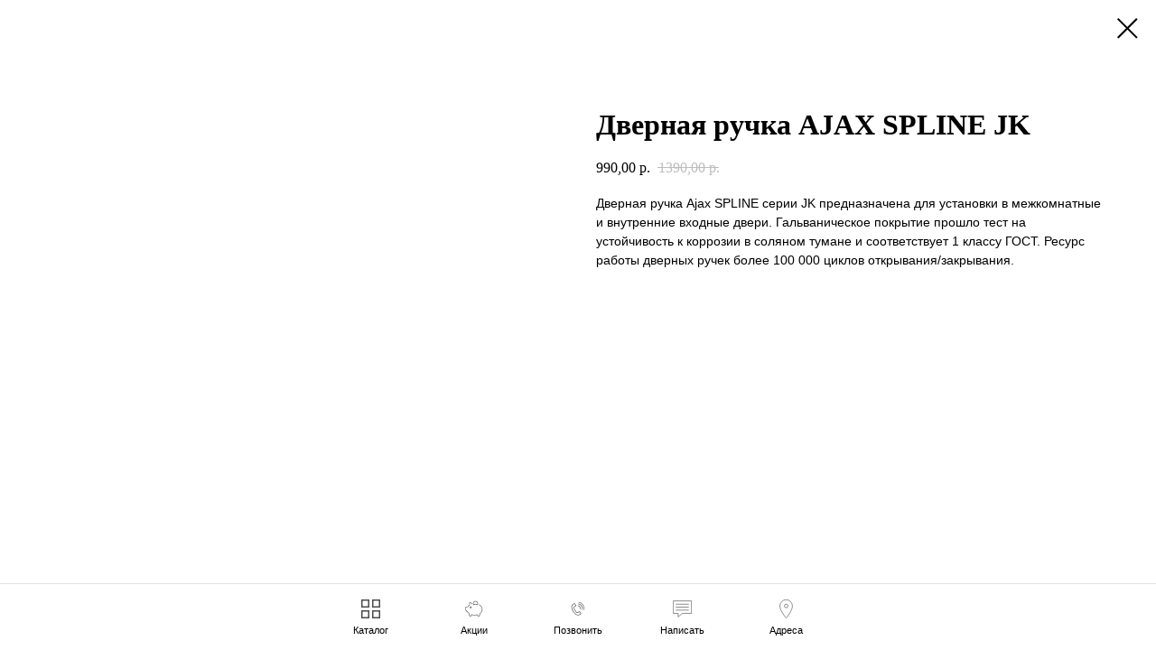

--- FILE ---
content_type: text/html; charset=UTF-8
request_url: https://laminat19.ru/tproduct/1-679806256571-dvernaya-ruchka-ajax-spline-jk
body_size: 8005
content:
<!DOCTYPE html>
<html lang="en" dir="ltr">
<head>
    <meta charset="utf-8">
    <meta name="viewport" content="width=device-width, initial-scale=1.0" />
    
<title>Дверная ручка AJAX SPLINE JK</title>
<meta name="description" content="Цвет: матовый никель/хром, хром, сатинированный хром, графит, черный">
<meta name="keywords" content="">
<meta property="og:title" content="Дверная ручка AJAX SPLINE JK" />
<meta property="og:description" content="Цвет: матовый никель/хром, хром, сатинированный хром, графит, черный" />
<meta property="og:type" content="website" />
<meta property="og:url" content="https://laminat19.ru/tproduct/1-679806256571-dvernaya-ruchka-ajax-spline-jk" />
<meta property="og:image" content="https://static.tildacdn.com/stor3266-3061-4830-b964-313835316265/87218634.jpg" />
<link rel="canonical" href="https://laminat19.ru/tproduct/1-679806256571-dvernaya-ruchka-ajax-spline-jk" />
    <link rel="stylesheet" href="https://static.tildacdn.com/css/fonts-tildasans.css" type="text/css" media="all">
    <link rel="stylesheet" href="https://static.tildacdn.com/css/tilda-grid-3.0.min.css">
    <link rel="stylesheet" href="https://static.tildacdn.com/ws/project5278404/tilda-blocks-page26011563.min.css?t=1768449535" type="text/css" media="all" onerror="this.loaderr='y';" />
    <link rel="stylesheet" href="https://static.tildacdn.com/css/tilda-cart-1.0.min.css" type="text/css" media="all">
    <link rel="stylesheet" href="https://static.tildacdn.com/css/tilda-forms-1.0.min.css" type="text/css" media="all">
    <link rel="stylesheet" href="https://static.tildacdn.com/css/tilda-catalog-1.1.min.css" type="text/css" media="all" onerror="this.loaderr='y';" />
    <link rel="stylesheet" href="https://static.tildacdn.com/css/tilda-delivery-1.0.min.css">
    <link rel="stylesheet" href="https://static.tildacdn.com/css/tilda-slds-1.4.min.css">
    <link rel="stylesheet" href="https://static.tildacdn.com/css/tilda-zoom-2.0.min.css">
    <link rel="stylesheet" href="https://static.tildacdn.com/css/tilda-popup-1.1.min.css">
    <link rel="stylesheet" href="https://static.tildacdn.com/css/tilda-cover-1.0.min.css" type="text/css" media="all">
    <link rel="stylesheet" href="https://static.tildacdn.com/css/tilda-menusub-1.0.min.css">
    <link rel="stylesheet" href="https://static.tildacdn.com/css/tilda-animation-1.0.min.css" type="text/css" media="all">
    <script src="https://static.tildacdn.com/js/tilda-scripts-3.0.min.js"></script>
    <script src="https://static.tildacdn.com/ws/project5278404/tilda-blocks-page26011563.min.js?t=1768449535" onerror="this.loaderr='y';"></script>
    <script src="https://static.tildacdn.com/js/tilda-forms-1.0.min.js" charset="utf-8"></script>
    <script src="https://static.tildacdn.com/js/hammer.min.js" charset="utf-8"></script>
    <script src="https://static.tildacdn.com/js/tilda-slds-1.4.min.js" charset="utf-8"></script>
    <script src="https://static.tildacdn.com/js/tilda-zoom-2.0.min.js" charset="utf-8"></script>
    <script src="https://static.tildacdn.com/js/tilda-cart-1.1.min.js" charset="utf-8"></script>
    <script src="https://static.tildacdn.com/js/tilda-products-1.0.min.js" charset="utf-8"></script>
    <script src="https://static.tildacdn.com/js/tilda-catalog-1.1.min.js" charset="utf-8" async onerror="this.loaderr='y';"></script>
    <script src="https://static.tildacdn.com/js/tilda-delivery-1.0.min.js" charset="utf-8"></script>
    <script src="https://static.tildacdn.com/js/tilda-cover-1.0.min.js" charset="utf-8"></script>
    <script src="https://static.tildacdn.com/js/tilda-menusub-1.0.min.js" charset="utf-8"></script>
    <script src="https://static.tildacdn.com/js/tilda-animation-1.0.min.js" charset="utf-8"></script>
    <script src="https://static.tildacdn.com/js/tilda-wishlist-1.0.min.js" charset="utf-8"></script>
    <script type="text/javascript">
    
    if((/bot|google|yandex|baidu|bing|msn|duckduckbot|teoma|slurp|crawler|spider|robot|crawling|facebook/i.test(navigator.userAgent))===false && typeof(sessionStorage)!='undefined' && sessionStorage.getItem('visited')!=='y'){	var style=document.createElement('style');	style.type='text/css';	style.innerHTML='@media screen and (min-width: 980px) {.t-records {opacity: 0;}.t-records_animated {-webkit-transition: opacity ease-in-out .2s;-moz-transition: opacity ease-in-out .2s;-o-transition: opacity ease-in-out .2s;transition: opacity ease-in-out .2s;}.t-records.t-records_visible {opacity: 1;}}';	document.getElementsByTagName('head')[0].appendChild(style);	$(document).ready(function() { $('.t-records').addClass('t-records_animated'); setTimeout(function(){ $('.t-records').addClass('t-records_visible'); sessionStorage.setItem('visited','y'); },400);	});}
    
    </script>
<script src="https://static.tildacdn.com/js/jquery-1.10.2.min.js" charset="utf-8"  onerror="this.loaderr='y';"></script><script src="https://static.tildacdn.com/js/tilda-lazyload-1.0.min.js" charset="utf-8" async onerror="this.loaderr='y';"></script><script src="https://static.tildacdn.com/js/tilda-menu-1.0.min.js" charset="utf-8" async onerror="this.loaderr='y';"></script><script src="https://static.tildacdn.com/js/tilda-skiplink-1.0.min.js" charset="utf-8" async onerror="this.loaderr='y';"></script><script src="https://static.tildacdn.com/js/tilda-events-1.0.min.js" charset="utf-8" async onerror="this.loaderr='y';"></script></head>

<body class="t-body">
<div id="allrecords" class="t-records" data-hook="blocks-collection-content-node" data-tilda-project-id="5278404" data-tilda-page-id="" data-tilda-formskey="b1ea4b99e18b82e746997b31c5278404">

<!-- PRODUCT START -->

                
                        
                    
        
        

<div id="rec1" class="r t-rec" style="" >
    <div class="t-store t-store__prod-snippet__container">

        
        
        <a href="https://laminat19.ru" class="t-popup__close" style="position:absolute; background-color:#ffffff">
            <div class="t-popup__close-wrapper">
                <svg class="t-popup__close-icon t-popup__close-icon_arrow" width="26px" height="26px" viewBox="0 0 26 26" version="1.1" xmlns="http://www.w3.org/2000/svg" xmlns:xlink="http://www.w3.org/1999/xlink"><path d="M10.4142136,5 L11.8284271,6.41421356 L5.829,12.414 L23.4142136,12.4142136 L23.4142136,14.4142136 L5.829,14.414 L11.8284271,20.4142136 L10.4142136,21.8284271 L2,13.4142136 L10.4142136,5 Z" fill="#000000"></path></svg>
                <svg class="t-popup__close-icon t-popup__close-icon_cross" width="23px" height="23px" viewBox="0 0 23 23" version="1.1" xmlns="http://www.w3.org/2000/svg" xmlns:xlink="http://www.w3.org/1999/xlink"><g stroke="none" stroke-width="1" fill="#000000" fill-rule="evenodd"><rect transform="translate(11.313708, 11.313708) rotate(-45.000000) translate(-11.313708, -11.313708) " x="10.3137085" y="-3.6862915" width="2" height="30"></rect><rect transform="translate(11.313708, 11.313708) rotate(-315.000000) translate(-11.313708, -11.313708) " x="10.3137085" y="-3.6862915" width="2" height="30"></rect></g></svg>
            </div>
        </a>
        
        <div class="js-store-product js-product t-store__product-snippet" data-product-lid="679806256571" data-product-uid="679806256571" itemscope itemtype="http://schema.org/Product">
            <meta itemprop="productID" content="679806256571" />

            <div class="t-container">
                <div>
                    <meta itemprop="image" content="https://static.tildacdn.com/stor3266-3061-4830-b964-313835316265/87218634.jpg" />
                    <div class="t-store__prod-popup__slider js-store-prod-slider t-store__prod-popup__col-left t-col t-col_6">
                        <div class="js-product-img" style="width:100%;padding-bottom:75%;background-size:cover;opacity:0;">
                        </div>
                    </div>
                    <div class="t-store__prod-popup__info t-align_left t-store__prod-popup__col-right t-col t-col_6">

                        <div class="t-store__prod-popup__title-wrapper">
                            <h1 class="js-store-prod-name js-product-name t-store__prod-popup__name t-name t-name_xl" itemprop="name" >Дверная ручка AJAX SPLINE JK</h1>
                            <div class="t-store__prod-popup__brand t-descr t-descr_xxs" >
                                                            </div>
                            <div class="t-store__prod-popup__sku t-descr t-descr_xxs">
                                <span class="js-store-prod-sku js-product-sku" translate="no" >
                                    
                                </span>
                            </div>
                        </div>

                                                                        <div itemprop="offers" itemscope itemtype="http://schema.org/Offer" style="display:none;">
                            <meta itemprop="serialNumber" content="679806256571" />
                                                        <meta itemprop="price" content="990.00" />
                            <meta itemprop="priceCurrency" content="RUB" />
                                                        <link itemprop="availability" href="http://schema.org/InStock">
                                                    </div>
                        
                                                
                        <div class="js-store-price-wrapper t-store__prod-popup__price-wrapper">
                            <div class="js-store-prod-price t-store__prod-popup__price t-store__prod-popup__price-item t-name t-name_md" style="">
                                                                <div class="js-product-price js-store-prod-price-val t-store__prod-popup__price-value" data-product-price-def="990.0000" data-product-price-def-str="990,00">990,00</div><div class="t-store__prod-popup__price-currency" translate="no">р.</div>
                                                            </div>
                            <div class="js-store-prod-price-old t-store__prod-popup__price_old t-store__prod-popup__price-item t-name t-name_md" style="">
                                                                <div class="js-store-prod-price-old-val t-store__prod-popup__price-value">1390,00</div><div class="t-store__prod-popup__price-currency" translate="no">р.</div>
                                                            </div>
                        </div>

                        <div class="js-product-controls-wrapper">
                        </div>

                        <div class="t-store__prod-popup__links-wrapper">
                                                    </div>

                        
                        <div class="js-store-prod-text t-store__prod-popup__text t-descr t-descr_xxs" >
                                                    <div class="js-store-prod-all-text" itemprop="description">
                                Дверная ручка Ajax SPLINE серии JK предназначена для установки в межкомнатные и внутренние входные двери. Гальваническое покрытие прошло тест на устойчивость к коррозии в соляном тумане и соответствует 1 классу ГОСТ. Ресурс работы дверных ручек более 100 000 циклов открывания/закрывания.                            </div>
                                                                            <div class="js-store-prod-all-charcs">
                                                                                                                                                                        </div>
                                                </div>

                    </div>
                </div>

                            </div>
        </div>
                <div class="js-store-error-msg t-store__error-msg-cont"></div>
        <div itemscope itemtype="http://schema.org/ImageGallery" style="display:none;">
                                                                                                        </div>

    </div>

                        
                        
    
    <style>
        /* body bg color */
        

        /* body bg color end */
        /* Slider stiles */
        .t-slds__bullet_active .t-slds__bullet_body {
            background-color: #222 !important;
        }

        .t-slds__bullet:hover .t-slds__bullet_body {
            background-color: #222 !important;
        }
        /* Slider stiles end */
    </style>
    

            
        
    <style>
        

        

        
    </style>
    
    
        
    <style>
        
    </style>
    
    
        
    <style>
        
    </style>
    
    
        
        <style>
    
                                    
        </style>
    
    
    <div class="js-store-tpl-slider-arrows" style="display: none;">
              


<div class="t-slds__arrow_wrapper t-slds__arrow_wrapper-left" data-slide-direction="left">
  <div class="t-slds__arrow t-slds__arrow-left " >
    <div class="t-slds__arrow_body t-slds__arrow_body-left" style="width: 17px;">
      <svg style="display: block" viewBox="0 0 17.3 33" xmlns="http://www.w3.org/2000/svg" xmlns:xlink="http://www.w3.org/1999/xlink">
                <desc>Left</desc>
        <polyline
        fill="none"
        stroke="#222"
        stroke-linejoin="butt"
        stroke-linecap="butt"
        stroke-width="1"
        points="0.5,0.5 16.5,16.5 0.5,32.5"
        />
      </svg>
    </div>
  </div>
</div>
<div class="t-slds__arrow_wrapper t-slds__arrow_wrapper-right" data-slide-direction="right">
  <div class="t-slds__arrow t-slds__arrow-right " >
    <div class="t-slds__arrow_body t-slds__arrow_body-right" style="width: 17px;">
      <svg style="display: block" viewBox="0 0 17.3 33" xmlns="http://www.w3.org/2000/svg" xmlns:xlink="http://www.w3.org/1999/xlink">
        <desc>Right</desc>
        <polyline
        fill="none"
        stroke="#222"
        stroke-linejoin="butt"
        stroke-linecap="butt"
        stroke-width="1"
        points="0.5,0.5 16.5,16.5 0.5,32.5"
        />
      </svg>
    </div>
  </div>
</div>    </div>

    
    <script>
        t_onReady(function() {
            var tildacopyEl = document.getElementById('tildacopy');
            if (tildacopyEl) tildacopyEl.style.display = 'none';

            var recid = '1';
            var options = {};
            var product = {"uid":679806256571,"rootpartid":8013007,"title":"Дверная ручка AJAX SPLINE JK","descr":"Цвет: матовый никель\/хром, хром, сатинированный хром, графит, черный","text":"Дверная ручка Ajax SPLINE серии JK предназначена для установки в межкомнатные и внутренние входные двери. Гальваническое покрытие прошло тест на устойчивость к коррозии в соляном тумане и соответствует 1 классу ГОСТ. Ресурс работы дверных ручек более 100 000 циклов открывания\/закрывания.","price":"990.0000","priceold":"1390","gallery":[{"img":"https:\/\/static.tildacdn.com\/stor3266-3061-4830-b964-313835316265\/87218634.jpg"},{"img":"https:\/\/static.tildacdn.com\/stor6238-3161-4437-b836-353966383239\/93682027.jpg"},{"img":"https:\/\/static.tildacdn.com\/stor3937-3631-4233-b033-636237303430\/67626156.png"}],"sort":1385600,"portion":0,"newsort":0,"json_chars":"null","externalid":"jMi1ZibydBDmMJeCmKLE","pack_label":"lwh","pack_x":0,"pack_y":0,"pack_z":0,"pack_m":0,"serverid":"master","servertime":"1684926233.905","parentuid":"","editions":[{"uid":679806256571,"price":"990.00","priceold":"1 390.00","sku":"","quantity":"","img":"https:\/\/static.tildacdn.com\/stor3266-3061-4830-b964-313835316265\/87218634.jpg"}],"characteristics":[],"properties":[],"partuids":[675435184501],"url":"https:\/\/laminat19.ru\/tproduct\/1-679806256571-dvernaya-ruchka-ajax-spline-jk"};

            // draw slider or show image for SEO
            if (window.isSearchBot) {
                var imgEl = document.querySelector('.js-product-img');
                if (imgEl) imgEl.style.opacity = '1';
            } else {
                
                var prodcard_optsObj = {
    hasWrap: false,
    txtPad: '',
    bgColor: '',
    borderRadius: '',
    shadowSize: '0px',
    shadowOpacity: '',
    shadowSizeHover: '',
    shadowOpacityHover: '',
    shadowShiftyHover: '',
    btnTitle1: '',
    btnLink1: '',
    btnTitle2: '',
    btnLink2: '',
    showOpts: false};

var price_optsObj = {
    color: '',
    colorOld: '',
    fontSize: '',
    fontWeight: ''
};

var popup_optsObj = {
    columns: '',
    columns2: '',
    isVertical: '',
    align: '',
    btnTitle: '_Buy_now_',
    closeText: '',
    iconColor: '',
    containerBgColor: '',
    overlayBgColorRgba: '',
    popupStat: '',
    popupContainer: '',
    fixedButton: false,
    mobileGalleryStyle: ''
};

var slider_optsObj = {
    anim_speed: '',
    arrowColor: '',
    videoPlayerIconColor: '',
    cycle: '',
    controls: '',
    bgcolor: ''
};

var slider_dotsOptsObj = {
    size: '',
    bgcolor: '',
    bordersize: '',
    bgcoloractive: ''
};

var slider_slidesOptsObj = {
    zoomable: false,
    bgsize: '',
    ratio: '0.75'
};

var typography_optsObj = {
    descrColor: '',
    titleColor: ''
};

var default_sortObj = {
    in_stock: false};

var btn1_style = 'color:#ffffff;background-color:#000000;';
var btn2_style = '';

var options_catalog = {
    btn1_style: btn1_style,
    btn2_style: btn2_style,
    storepart: '',
    prodCard: prodcard_optsObj,
    popup_opts: popup_optsObj,
    defaultSort: default_sortObj,
    slider_opts: slider_optsObj,
    slider_dotsOpts: slider_dotsOptsObj,
    slider_slidesOpts: slider_slidesOptsObj,
    typo: typography_optsObj,
    price: price_optsObj,
    blocksInRow: '',
    imageHover: false,
    imageHeight: '',
    imageRatioClass: 't-store__card__imgwrapper_4-3',
    align: '',
    vindent: '',
    isHorizOnMob:false,
    itemsAnim: '',
    hasOriginalAspectRatio: false,
    markColor: '',
    markBgColor: '',
    currencySide: 'r',
    currencyTxt: 'р.',
    currencySeparator: ',',
    currencyDecimal: '',
    btnSize: '',
    verticalAlignButtons: false,
    hideFilters: false,
    titleRelevants: '',
    showRelevants: '',
    relevants_slider: false,
    relevants_quantity: '',
    isFlexCols: false,
    isPublishedPage: true,
    previewmode: true,
    colClass: 't-col t-col_3',
    ratio: '',
    sliderthumbsside: '',
    showStoreBtnQuantity: '',
    tabs: '',
    galleryStyle: '',
    title_typo: '',
    descr_typo: '',
    price_typo: '',
    price_old_typo: '',
    menu_typo: '',
    options_typo: '',
    sku_typo: '',
    characteristics_typo: '',
    button_styles: '',
    button2_styles: '',
    buttonicon: '',
    buttoniconhover: '',
};                
                // emulate, get options_catalog from file store_catalog_fields
                options = options_catalog;
                options.typo.title = "" || '';
                options.typo.descr = "" || '';

                try {
                    if (options.showRelevants) {
                        var itemsCount = '4';
                        var relevantsMethod;
                        switch (options.showRelevants) {
                            case 'cc':
                                relevantsMethod = 'current_category';
                                break;
                            case 'all':
                                relevantsMethod = 'all_categories';
                                break;
                            default:
                                relevantsMethod = 'category_' + options.showRelevants;
                                break;
                        }

                        t_onFuncLoad('t_store_loadProducts', function() {
                            t_store_loadProducts(
                                'relevants',
                                recid,
                                options,
                                false,
                                {
                                    currentProductUid: '679806256571',
                                    relevantsQuantity: itemsCount,
                                    relevantsMethod: relevantsMethod,
                                    relevantsSort: 'random'
                                }
                            );
                        });
                    }
                } catch (e) {
                    console.log('Error in relevants: ' + e);
                }
            }

            
                        

            window.tStoreOptionsList = [{"title":"Терморазрыв","params":{"view":"radio","hasColor":false,"linkImage":false},"values":[]}];

            t_onFuncLoad('t_store_productInit', function() {
                t_store_productInit(recid, options, product);
            });

            // if user coming from catalog redirect back to main page
            if (window.history.state && (window.history.state.productData || window.history.state.storepartuid)) {
                window.onpopstate = function() {
                    window.history.replaceState(null, null, window.location.origin);
                    window.location.replace(window.location.origin);
                };
            }
        });
    </script>
    

</div>

<!-- product footer -->
<!--footer-->
<div id="t-footer" class="t-records" data-hook="blocks-collection-content-node" data-tilda-project-id="5278404" data-tilda-page-id="26011563" data-tilda-page-alias="footer" data-tilda-formskey="b1ea4b99e18b82e746997b31c5278404" data-tilda-stat-scroll="yes" data-tilda-lazy="yes" data-tilda-project-lang="RU" data-tilda-root-zone="one"  data-tilda-project-headcode="yes"     data-tilda-project-country="RU">

    <div id="rec420252932" class="r t-rec" style=" " data-animationappear="off" data-record-type="975"      >
<!-- T975 -->


		
<div class="t975 " style="background-color: #fff; " data-bgcolor-hex="" data-bgcolor-rgba="" data-navmarker="nav420252932marker"  data-bgopacity="1"  data-menu="yes" >
	<nav class="t975__wrapper">
		<ul role="list" class="t975__inner-wrapper t-menu__list">
																		<li class="t975__list-item">
										<a class="t975__menu-link" 
						href="/katalog"
						 
						>
											<div class="t975__menu-item">
							<div class="t975__icon-wrapper" >
																	<img class="t975__menu-icon" 
										src="https://static.tildacdn.com/tild6461-3666-4163-b466-313866663235/2.svg"
										imgfield="li_img__1612174947727"
										 alt="">
															</div>
							<div class="t975__menu-text"  style="margin-top: 2px;" field="li_title__1612174947727"  >Каталог</div>
						</div>
										</a>
									</li>
														<li class="t975__list-item">
										<a class="t975__menu-link" 
						href="https://laminat19.ru/aktion"
						 
						>
											<div class="t975__menu-item">
							<div class="t975__icon-wrapper" >
																	<img class="t975__menu-icon" 
										src="https://static.tildacdn.com/lib/tildaicon/36626236-6632-4134-b530-323138313738/25fn_moneybox.svg"
										imgfield="li_img__1648337810485"
										 alt="">
															</div>
							<div class="t975__menu-text"  style="margin-top: 2px;" field="li_title__1648337810485"  >Акции</div>
						</div>
										</a>
									</li>
														<li class="t975__list-item">
										<a class="t975__menu-link" 
						href="tel:83902217567"
						 
						>
											<div class="t975__menu-item">
							<div class="t975__icon-wrapper" >
																	<img class="t975__menu-icon" 
										src="https://static.tildacdn.com/lib/tildaicon/64313131-3136-4634-a137-653233376131/Layer_13.svg"
										imgfield="li_img__1695290726939"
										 alt="">
															</div>
							<div class="t975__menu-text"  style="margin-top: 2px;" field="li_title__1695290726939"  >Позвонить</div>
						</div>
										</a>
									</li>
														<li class="t975__list-item">
										<a class="t975__menu-link" 
						href="https://t.me/Laminat_19_bot"
						 
						>
											<div class="t975__menu-item">
							<div class="t975__icon-wrapper" >
																	<img class="t975__menu-icon" 
										src="https://static.tildacdn.com/lib/linea/228fb231-5e95-2012-4028-2d099da23bef/basic_message_txt.svg"
										imgfield="li_img__1695300132813"
										 alt="">
															</div>
							<div class="t975__menu-text"  style="margin-top: 2px;" field="li_title__1695300132813"  >Написать</div>
						</div>
										</a>
									</li>
														<li class="t975__list-item">
										<a class="t975__menu-link" 
						href="/kontakty"
						 
						>
											<div class="t975__menu-item">
							<div class="t975__icon-wrapper" >
																	<img class="t975__menu-icon" 
										src="https://static.tildacdn.com/lib/linea/ba081b75-ca40-e7ef-8769-495c95b35003/basic_geolocalize01.svg"
										imgfield="li_img__1612175545113"
										 alt="">
															</div>
							<div class="t975__menu-text"  style="margin-top: 2px;" field="li_title__1612175545113"  >Адреса</div>
						</div>
										</a>
									</li>
												</ul>
	</nav>
</div>
	
	
	<script>
		
		t_onReady(function () {
			t_onFuncLoad('t975_init', function () {
				t975_init('420252932');
			});
		}); 
		
		t_onFuncLoad('t_menu__interactFromKeyboard', function () {
	        t_menu__interactFromKeyboard('420252932');
		});
		
	</script>



<style>
	#rec420252932 .t975 {
		border-color:  #E2E2E2;
	}
	@media screen and (min-width: 640px) {
		#rec420252932 .t975__menu-text {
			margin-top: 7px !important;
		}
	}
</style>


	<style>
	#rec420252932 .t975__wrapper::before {
		background-image: linear-gradient(to left, rgba(255, 255, 255, 0%) 0%, rgba(255, 255, 255, 100%) 100%);
	}
	#rec420252932 .t975__wrapper::after {
		background-image: linear-gradient(to right, rgba(255, 255, 255, 0%) 0%, rgba(255, 255, 255, 100%) 100%);
	}
	</style>

	<style>
	@media screen and (max-width: 480px) {
	    #rec420252932 .t975__list-item {
		    min-width: calc(100% / 5);
	    }
	}
	</style>


<style>
#rec420252932 .t-menu__link-item{
		}







@supports (overflow:-webkit-marquee) and (justify-content:inherit)
{
	#rec420252932 .t-menu__link-item,
	#rec420252932 .t-menu__link-item.t-active {
	opacity: 1 !important;
	}
}
</style>









	
				
				
					
						
		
										
		
									
									
		 

		
				
	                                                        
    
</div>


    <div id="rec664343995" class="r t-rec" style=" " data-animationappear="off" data-record-type="131"      >
<!-- T123 -->
    <div class="t123" >
        <div class="t-container_100 ">
            <div class="t-width t-width_100 ">
                <!-- nominify begin -->
                <script>

     function reloadOtpButton() {
        jQuery(document).ready(() => {
            if(!document.querySelector("#otpbank")){
                jQuery(
                  document.querySelector(
                    ".t-store__prod-popup__btn.t-btn.t-btn_sm"
                  )
                ).after(`<a
                          href="https://ecom.otpbank.ru/smart-form?tradeID=190200706000005&creditType=2"
                          class="t-store__prod-popup__btn t-btn t-btn_sm"
                          style="
                            display: inline-block;
                            background: linear-gradient(350deg, #52ae30 27.09%, #74bf1e 65.61%);
                            border-radius: 4px;
                            color: #fff;
                            text-decoration: none;
                            font-size: 14px;
                            font-weight: 700;
                            line-height: 24px;
                            margin-left: 5px;
                            border: none;
                          "
                          id="otpbank"
                          target="_blank"
                          ><table style="width:100%; height:100%;">
                                    <tbody>
                                        <tr>
                                            <td class="js-store-prod-popup-buy-btn-txt">Купить в рассрочку</td>
                                        </tr>
                                    </tbody>
                                </table></a
                        >`);
                
            }
      });
     }    
  
  reloadOtpButton();
                
                (function() {
                    var proxied = window.XMLHttpRequest.prototype.send;
                    window.XMLHttpRequest.prototype.send = function() {
                        var pointer = this;
                        var intervalId = window.setInterval(function(){
                                if(pointer.readyState != 4){
                                        return;
                                }
                                reloadOtpButton();
                
                                clearInterval(intervalId);
                
                        }, 1);
                        return proxied.apply(this, [].slice.call(arguments));
                    };
                })();
  </script>
                 
                <!-- nominify end -->
            </div>  
        </div>
    </div>

</div>

</div>
<!--/footer-->

<!-- /product footer -->

<!-- PRODUCT END -->


</div>
</body>
</html>